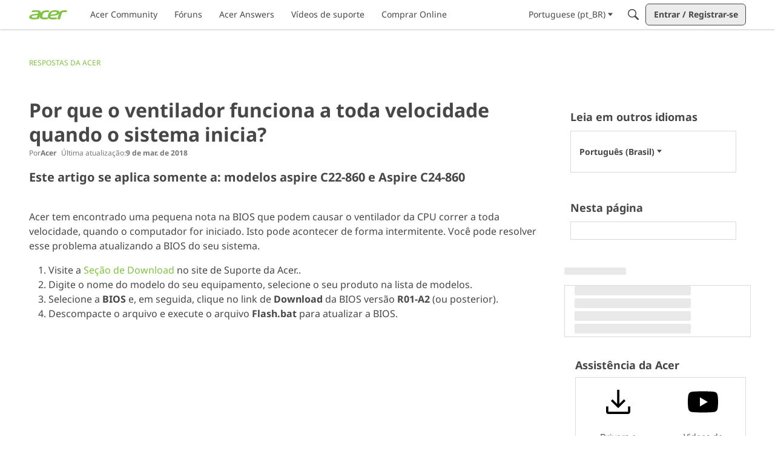

--- FILE ---
content_type: application/x-javascript
request_url: https://community.acer.com/dist/v2/layouts/chunks/addons/dashboard/UserProfiles.slice.Cq6eKdat.min.js
body_size: 614
content:
import{f as l,s as p,L as i}from"../../../entries/layouts.vvUFNYZl.min.js";import{b as o,g as F,c as P,u as h,m as N}from"../../../vendor/vendor/redux.D4LK-I4W.min.js";const d="/profile-fields",f=o("@@userProfiles/fetchProfileFields",async(s,{rejectWithValue:a})=>{try{const{data:e}=await l.get(d,{params:{...s}});return e}catch(e){return a(e)}}),A=o("@@userProfiles/fetchProfileField",async(s,{rejectWithValue:a})=>{try{const{data:e}=await l.get(`${d}/${s}`);return e}catch(e){return a(e)}}),S=o("@@userProfiles/postProfileField",async(s,{rejectWithValue:a})=>{try{const{data:e}=await l.post(d,s);return e}catch(e){return a(e)}}),B=o("@@userProfiles/patchProfileField",async({apiName:s,...a},{rejectWithValue:e})=>{try{const{data:r}=await l.patch(`${d}/${s}`,a);return r}catch(r){return e(r)}}),c=o("@@userProfiles/fetchUserProfileFields",async({userID:s,...a},{rejectWithValue:e})=>{try{const{data:r}=await l.get(`users/${s}${d}`,a);return r}catch(r){return e(r)}}),u=o("@@userProfiles/deleteProfileField",async(s,{rejectWithValue:a})=>{try{return(await l.delete(`${d}/${s}`)).data}catch(e){return a(e)}});o("@@userProfiles/patchUserProfileFields",async({userID:s,...a},{rejectWithValue:e})=>{try{const{data:r}=await l.patch(`users/${s}${d}`,a);return r}catch(r){return e(r)}});const g=o("@@userProfiles/putProfileFieldsSorts",async(s,{rejectWithValue:a})=>{try{(await l.put(`${d}/sorts`,s)).data}catch(e){return a(e)}}),C={profileFieldApiNamesByParamHash:{},profileFieldsByApiName:{},profileFieldsByUserID:{},deleteStatusByApiName:{}},m=F({name:"userProfiles",initialState:C,reducers:{},extraReducers:s=>{s.addCase(f.pending,(a,e)=>{const r=p(e.meta.arg);a.profileFieldApiNamesByParamHash[r]={status:i.LOADING}}).addCase(f.fulfilled,(a,e)=>{const r=p(e.meta.arg);a.profileFieldApiNamesByParamHash[r]={status:i.SUCCESS,data:e.payload.map(t=>t.apiName)},e.payload.forEach(t=>{a.profileFieldsByApiName[t.apiName]=t})}).addCase(f.rejected,(a,e)=>{const r=p(e.meta.arg);a.profileFieldApiNamesByParamHash[r]={status:i.ERROR,error:e.error}}).addCase(A.fulfilled,(a,e)=>{const r=e.meta.arg;a.profileFieldsByApiName[r]=e.payload}).addCase(S.fulfilled,(a,e)=>{const{apiName:r}=e.payload;a.profileFieldsByApiName[r]=e.payload}).addCase(B.fulfilled,(a,e)=>{const r=e.payload.apiName;a.profileFieldsByApiName[r]={...a.profileFieldsByApiName[r],...e.payload}}).addCase(c.pending,(a,e)=>{const r=e.meta.arg.userID;a.profileFieldsByUserID[r]={status:i.LOADING}}).addCase(c.fulfilled,(a,e)=>{const r=e.meta.arg.userID;a.profileFieldsByUserID[r]={status:i.SUCCESS,data:e.payload}}).addCase(c.rejected,(a,e)=>{const r=e.meta.arg.userID;a.profileFieldsByUserID[r]={status:i.ERROR,error:e.error}}).addCase(u.pending,(a,e)=>{const r=e.meta.arg;a.deleteStatusByApiName[r]={status:i.LOADING}}).addCase(u.fulfilled,(a,e)=>{const r=e.meta.arg;a.deleteStatusByApiName[r]={status:i.SUCCESS,data:e.payload},delete a.profileFieldsByApiName[r],Object.keys(a.profileFieldApiNamesByParamHash).forEach(t=>{var n;a.profileFieldApiNamesByParamHash[t].data=(n=a.profileFieldApiNamesByParamHash[t].data)==null?void 0:n.filter(y=>y!==r)})}).addCase(u.rejected,(a,e)=>{const r=e.meta.arg;a.deleteStatusByApiName[r]={status:i.ERROR,error:e.error}}).addCase(g.fulfilled,(a,e)=>{Object.entries(e.meta.arg).forEach(([r,t])=>{a.profileFieldsByApiName[r]={...a.profileFieldsByApiName[r],sort:t}})})}});P({reducer:{[m.name]:m.reducer}});const E=()=>h(),U=N;export{U as a,f,E as u};


--- FILE ---
content_type: application/x-javascript
request_url: https://community.acer.com/dist/v2/layouts/chunks/addons/knowledge/AdminOptionsAsset.GyFU7Bjq.min.js
body_size: 1511
content:
import{i as k,r as x,j as e,A as Q}from"../../../vendor/vendor/react-core.BgLhaSja.min.js";import{O as D}from"./OrganizeCategoriesRoute.Dswtlwe-.min.js";import{a1 as Y,aj as F,bS as P,f0 as U,hc as q,gz as W,iE as G,aO as B,aQ as L,ak as b,d$ as $,aR as X,aS as J,bb as C,e5 as Z,e6 as _,af as ee,aX as se,br as f,as as ae,t as o,a9 as ne,iF as N,M as oe,cw as A,a4 as H,bf as v,be as O,iG as S}from"../../../entries/layouts.vvUFNYZl.min.js";import{o as z,N as te}from"./NewCategoryForm.CwfdGNvQ.min.js";import{E as R,c as ie}from"./SiteNavContext.B-HvOLhs.min.js";import{u as le,K as T,a as re}from"./KnowledgeBases.context.CW5TQJ6T.min.js";import{H as ce}from"../../HomeWidgetContainer.CUrrx3Az.min.js";const de=Y(()=>{const n=F(),s=W("siteNavAdminLinks"),r=P().mediaQueries(),t=U(),c=q(),m=k({display:"block",...B.margin({all:0}),transform:G(`${L((t.sizing.minHeight-n.icon.sizes.default)/-2)}`),...s.name()},r.oneColumnDown({transform:"none",...B.margin({vertical:16})}),"label:navigationAdminLinksStyles-root"),a=k({display:"block",color:b.colorOut(n.mainColors.fg),...s.name("item")},"label:navigationAdminLinksStyles-item"),g=k({minHeight:L(t.sizing.minHeight),...J().middleLeft(),padding:0,width:X(100),fontWeight:n.fonts.weights.semiBold,...$({noState:{color:b.colorOut(n.mainColors.fg)},hover:{color:b.colorOut(n.mainColors.primary)},focus:{color:b.colorOut(n.mainColors.secondary)}}),...s.name("link")},"label:navigationAdminLinksStyles-link"),d=k({"& svg":{width:18,height:18}},"label:navigationAdminLinksStyles-hamburgerLink"),i=k({marginRight:C(6),width:C(c.sizing.halfHeight),height:C(c.sizing.halfHeight),...s.name("linkIcon")},"label:navigationAdminLinksStyles-linkIcon");return{root:m,item:a,link:g,hamburgerLink:d,linkIcon:i}});function M(n){const s=de.useAsHook(),{knowledgeCategoryID:r,inHamburger:t,containerOptions:c}=n,a=re().knowledgeBase,[g,d]=x.useState(!1),i=x.useRef(null),p=()=>d(!1),y=()=>d(!0),V=ee(),u=a.sourceLocale,h=u!==V,j=se("adminLinksTitle"),I=f(),E=Q();let l=e.jsxs(ae,{onClick:y,buttonRef:i,buttonType:ne.CUSTOM,className:s.link,disabled:h,children:[e.jsx(N,{className:s.linkIcon}),o("New Category")]});t&&(l=e.jsxs(oe,{onClick:y,buttonRef:i,disabled:h,children:[e.jsx(N,{className:f().actionIcon}),o("New Category")]})),l=h?e.jsx(A,{label:e.jsx(H,{source:"You can only add categories in the source locale: <0/>.",c0:e.jsx(v,{localeContent:u||" ",displayLocale:u||" "})}),ariaLabel:o("You can only add categories in the source locale."),children:e.jsx("span",{children:l})}):l;let w;return t?w=e.jsxs(e.Fragment,{children:[e.jsx("hr",{className:I.separator}),e.jsxs("ul",{children:[e.jsxs(O,{to:D.url({kbID:a.knowledgeBaseID}),className:s.hamburgerLink,children:[z(I.actionIcon),o("Organize Categories")]}),l,e.jsxs(O,{to:R.url({knowledgeCategoryID:r??a.rootCategoryID,knowledgeBaseID:a.knowledgeBaseID,knowledgeBase:a}),className:s.hamburgerLink,children:[e.jsx(S,{className:f().actionIcon}),o("New Article")]})]})]}):w=e.jsx(ce,{options:c,children:e.jsxs("nav",{"aria-describedby":j,children:[e.jsx("h3",{id:j,className:"sr-only",children:o("Admin Links")}),e.jsxs("ul",{className:s.root,children:[e.jsx("li",{className:s.item,children:e.jsxs(D.Link,{className:s.link,data:{kbID:a.knowledgeBaseID},children:[z(s.linkIcon),o("Organize Categories")]})}),e.jsx("li",{className:s.item,children:h?e.jsx(A,{label:e.jsx(H,{source:"You can only add categories in the source locale: <0/>.",c0:e.jsx(v,{localeContent:u||" ",displayLocale:u||" "})}),ariaLabel:o("You can only add categories in the source locale."),children:e.jsx("span",{children:l})}):l}),e.jsx("li",{className:s.item,children:e.jsxs(R.Link,{className:s.link,data:{knowledgeCategoryID:r??a.rootCategoryID,knowledgeBaseID:a.knowledgeBaseID,knowledgeBase:a},children:[e.jsx(S,{className:s.linkIcon}),o("New Article")]})})]})]})}),e.jsxs(ie,{kbID:a.knowledgeBaseID,permission:"articles.add",children:[w,e.jsx(te,{isVisible:g,buttonRef:i,exitHandler:p,parentCategoryID:a.rootCategoryID,onSuccess:async({knowledgeBaseID:K})=>{await E.invalidateQueries(["getKnowledgeBaseNavigationItems",{knowledgeBaseID:K}])}})]})}function pe(n){const{knowledgeBase:s,knowledgeBaseApiParams:r,...t}=n,{knowledgeBaseID:c}=s,{query:{data:m}}=le(c,r,s),{addComponent:a}=Z(),g=()=>e.jsx(T,{knowledgeBase:m,children:e.jsx(M,{...t,inHamburger:!0})}),[d,i]=x.useState(void 0);return x.useEffect(()=>{if(!d){const p=a({type:_.node,node:e.jsx(g,{})});i(p)}},[]),n.inHamburger?null:e.jsx(T,{knowledgeBase:m,children:e.jsx(M,{...t})})}export{M as AdminOptionsAssetContents,pe as AdminOptionsAssetWithKnowledgeBaseContext,pe as default};


--- FILE ---
content_type: image/svg+xml
request_url: https://us.v-cdn.net/6029997/uploads/PUEKB5BHI71X/acer-logo-green.svg
body_size: 1126
content:
<?xml version="1.0" encoding="utf-8"?>
<!-- Generator: Adobe Illustrator 27.9.0, SVG Export Plug-In . SVG Version: 6.00 Build 0)  -->
<svg version="1.1" id="Layer_1" xmlns="http://www.w3.org/2000/svg" xmlns:xlink="http://www.w3.org/1999/xlink" x="0px" y="0px"
	 viewBox="0 0 4048.6 970.8" style="enable-background:new 0 0 4048.6 970.8;" xml:space="preserve" height="15">
<style type="text/css">
	.st0{fill:#80C343;}
</style>
<g>
	<g>
		<path class="st0" d="M4041.3,43.2c-13.9-20.3-30.5-34.1-99.4-39.4c-18.2-1.4-77.9-3.3-178.5-3.3c-264.3,0-443.8,80.2-535.7,238.5
			C3253,79.8,3097.8,0,2761.6,0c-394.6,0-640.9,159-739.1,476.7c-36.5,118.2-40.2,215-11.4,290.7l-93.2,6.3
			c-72.8,5.5-168.6,10.5-227.2,10.5c-144.4,0-234-24.3-268.6-72.7c-31.1-43.5-28-124.2,8.3-242c60.1-195.1,209.4-282.9,447.9-282.9
			c123.6-0.2,243.9,13,243.9,13c16.6-1.1,24-18.3,22.1-32.6l-2.4-18.6l-8.5-65.6c-5.5-43-37.6-68.6-96.2-76.5
			c-53.5-3.6-93.4-6.1-152.1-6.1c-1.1,0-2.2,0.1-3.2,0.1c-311.7,0.7-528.8,103.1-651.5,307c45-204.7-99-307.1-432.9-307.1
			C612,0.2,479,5.5,398.3,16c-61.9,7.7-99.6,33.3-113.2,76.8l-26.5,84.3c-4.8,15.4,2.6,23.1,22.4,23.1l0.6-0.1
			c14.7-1.9,71.1-7.4,167.6-15.2c127.7-10.2,222.2-15.4,284.5-15.4c183.7,0,261,46,232.3,137.9c-6.2,20.3-20.3,33-41.6,37.9
			c-173.8,28.8-311.7,49.6-413.7,62.1C223.6,444,57.8,533.3,13.1,675.8c-61.2,195.7,92.3,293.6,460.4,293.6
			c183.6,0,337.8-10.7,462.4-31.6c71.8-12.1,108.2-30.4,122.6-76.7l68.6-218.1c-7.2,218,145.7,327.8,459.1,327.8
			c135.6,0,264.2-4.5,325-15c64.3-11.2,94.9-25.1,109.2-73.6l13.9-68.7c66.8,104,213.2,156,439.3,156c238.4,0,377.6-6.6,417.2-19.9
			c33.1-10.6,53.8-27.7,61-51.6c1.5-4.2,2.1-8.8,2.9-13.7l28.6-92.6c5-16.1-2.4-23.8-22-23.1l-152.6,7.3
			c-101.8,5.7-181.6,8.5-239.2,8.5c-108.3,0-182.7-7.4-223.3-22.2c-60.3-23.2-89-69.3-86.3-139l483.4-61.9
			c216.7-27.7,361.6-94.4,435-200.2l-164.2,570.2c-3.1,10.7-2,19.5,3.6,25.8c6.1,7.1,16.5,10.6,31.9,10.6h200.2
			c34.9,0,47.4-18.1,51.7-33.2l176.8-615.7c23.3-81,97.8-120.5,227.8-120.5c117.4,0,205.9,1.1,262.4,3.2c1.5,0.1,2.9,0.1,4.4,0.1
			c11,0,31-3.9,40.9-30.8l31-84.5C4050.9,69.9,4049.6,55.3,4041.3,43.2 M816.3,784c-62.6,9.7-152.2,14.6-269.4,14.6
			c-203.4,0-292.3-41.1-266.5-123.1c18.5-58.8,71.7-94.2,160.2-106.2l462.6-62.1L816.3,784z M2954.2,285.1
			c-19.5,63.1-110,106.4-271.3,129.6l-385.3,54.7l9.8-31.6c31.9-103.8,77.4-174.6,135.9-212.1c58.5-37.4,153.9-56.4,286.1-56.4
			C2903.1,169.3,2978,208,2954.2,285.1"/>
	</g>
</g>
</svg>
